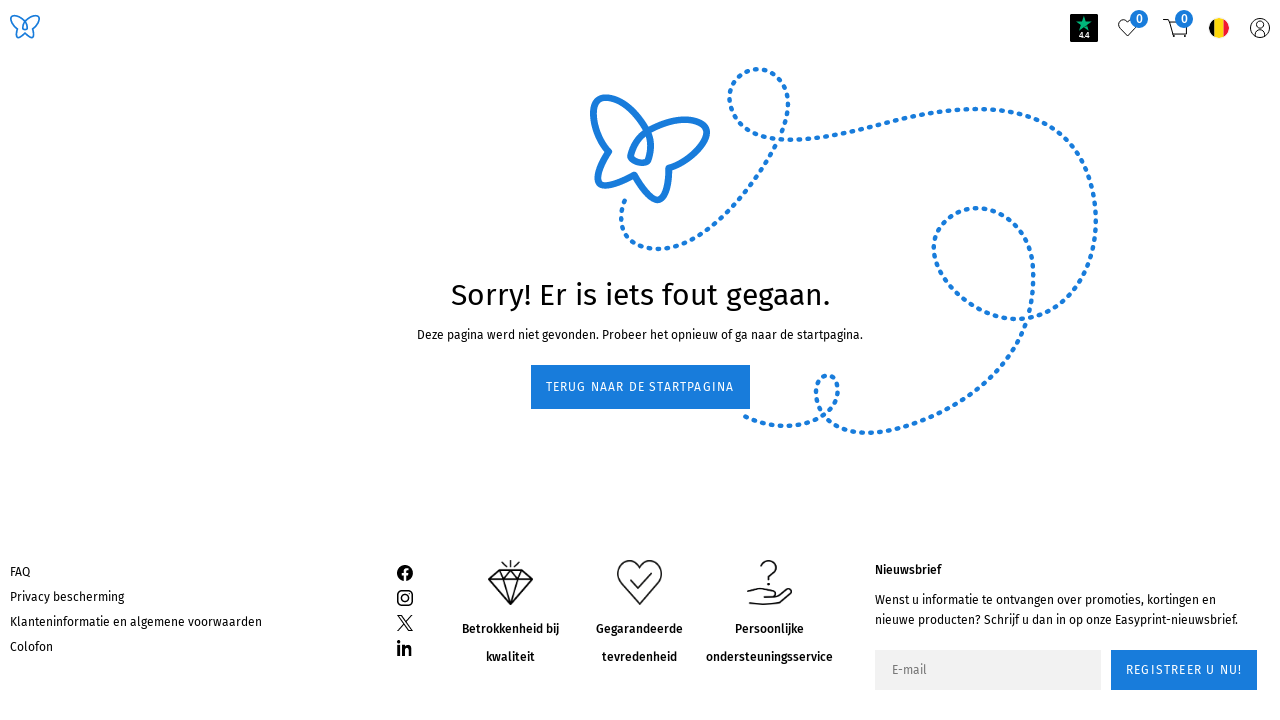

--- FILE ---
content_type: image/svg+xml
request_url: https://easyprint.com/static/images/global_noSprite/country_be.svg
body_size: -150
content:
<svg xmlns="http://www.w3.org/2000/svg" viewBox="0 0 20 20" xml:space="preserve"><path d="M0 10c0 3.9 2.3 7.3 5.5 8.9V1.1C2.3 2.7 0 6.1 0 10z"/><path fill="#FDD70C" d="M14.5 1.1C13.1.4 11.6 0 10 0S6.9.4 5.5 1.1V19c1.4.6 2.9 1 4.5 1s3.1-.4 4.5-1.1V1.1z"/><path fill="#F11830" d="M20 10c0-3.9-2.3-7.3-5.5-8.9V19c3.2-1.7 5.5-5.1 5.5-9z"/></svg>

--- FILE ---
content_type: image/svg+xml
request_url: https://easyprint.com/static/images/global_noSprite/404_butterfly.svg
body_size: 9260
content:
<svg id="Ebene_1" data-name="Ebene 1" xmlns="http://www.w3.org/2000/svg" viewBox="0 0 539.374 390.621"><defs><style>.cls-1{fill:#187cdb}</style></defs><path class="cls-1" d="M68.991 144.155c-9.247-2.508-18.732-16.816-23.428-24.851-10.449 5.556-32.508 15.629-38.929 5.622-6.135-9.557 4.157-27.62 8.714-34.733C9.4 83.376 4.3 73.121 1.74 62.7c-1.555-6.341-4.3-21.917 3.737-29.6 4.11-3.924 10.1-5.034 17.818-3.3 20.068 4.592 33.742 24.73 38.881 33.613 9.258-4.977 31.928-15.3 51.558-9.054 7.516 2.4 12 6.36 13.342 11.764 2.617 10.577-8.29 22.444-13.1 27.057-7.907 7.582-17.892 13.739-26.7 16.549-.036 8.342-1.216 28.879-11.691 33.925a9.2 9.2 0 0 1-6.594.501zM50.27 113.071c7.971 14.512 18.449 26.124 22.059 24.394 5.785-2.787 7.974-19.352 7.678-30.223a3.5 3.5 0 0 1 2.725-3.447c8.107-1.981 18.357-8.069 26.113-15.506 6.067-5.818 12.636-14.7 11.181-20.577-.72-2.916-3.611-5.2-8.589-6.789-17.153-5.526-38.4 4.588-46.1 8.743 5.357 13.346 1.05 26.7-.5 30.694-1.815 4.692-8.991 5.541-14.82 3.958S38.549 98.405 39.586 93.5c.879-4.169 4.561-17.7 16.458-26.357-4.267-7.4-16.812-26.663-34.406-30.6-5.11-1.149-8.824-.66-11.04 1.459-4.473 4.267-3.767 15.119-1.807 23.117C11.3 71.343 16.67 81.673 22.476 87.433a3.349 3.349 0 0 1 .423 4.3c-6.231 9.1-13.479 24.291-10.091 29.569 1.909 2.961 16.054-.544 32.184-9.667.1-.061.2-.121.309-.173a3.754 3.754 0 0 1 2.464-.312 3.621 3.621 0 0 1 2.335 1.615c.062.101.119.201.17.306zm-3.52-18.492A10.364 10.364 0 0 0 52 97.656a10.772 10.772 0 0 0 6.158.02c1.053-2.818 4.491-13.448.973-24.01-8.806 7.22-11.731 17.991-12.381 20.913zM297.559 390.621a2.374 2.374 0 0 1-.078-4.746q.767-.027 1.547-.064a2.374 2.374 0 0 1 .227 4.743q-.815.039-1.615.065zm-7.906-.06h-.124q-.817-.042-1.621-.1a2.374 2.374 0 0 1 .328-4.737q.762.054 1.538.092a2.374 2.374 0 0 1-.121 4.745zm17.369-.665a2.374 2.374 0 0 1-.276-4.731q.767-.092 1.544-.192a2.374 2.374 0 0 1 .611 4.709l-1.6.2a2.449 2.449 0 0 1-.279.018zm-26.8-.362a2.462 2.462 0 0 1-.408-.035q-.81-.141-1.6-.294a2.373 2.373 0 1 1 .9-4.66q.747.144 1.509.276a2.374 2.374 0 0 1-.4 4.713zm36.178-1.09a2.374 2.374 0 0 1-.44-4.706q.762-.145 1.533-.3a2.374 2.374 0 0 1 .925 4.657q-.791.158-1.573.306a2.342 2.342 0 0 1-.445.043zm-45.388-1.166a2.374 2.374 0 0 1-.738-.117q-.786-.258-1.554-.529a2.374 2.374 0 0 1 1.588-4.475q.711.252 1.44.49a2.374 2.374 0 0 1-.736 4.631zm54.657-.887a2.374 2.374 0 0 1-.578-4.676q.75-.189 1.506-.388a2.374 2.374 0 1 1 1.213 4.59c-.523.139-1.042.271-1.559.4a2.386 2.386 0 0 1-.578.074zm9.143-2.56a2.374 2.374 0 0 1-.7-4.643q.742-.228 1.493-.464a2.373 2.373 0 1 1 1.433 4.525q-.768.243-1.53.476a2.322 2.322 0 0 1-.692.106zm-72.538-.225a2.368 2.368 0 0 1-1.109-.276 53.872 53.872 0 0 1-1.451-.795 2.374 2.374 0 1 1 2.349-4.127c.434.247.875.488 1.323.727a2.373 2.373 0 0 1-1.112 4.471zm81.549-2.755a2.374 2.374 0 0 1-.788-4.614q.736-.26 1.472-.524a2.374 2.374 0 0 1 1.61 4.467q-.751.27-1.507.536a2.356 2.356 0 0 1-.783.135zm8.894-3.316a2.374 2.374 0 0 1-.871-4.583l1.458-.578a2.373 2.373 0 1 1 1.766 4.406l-1.483.59a2.384 2.384 0 0 1-.866.165zm8.77-3.642a2.373 2.373 0 0 1-.954-4.547l1.436-.635a2.374 2.374 0 1 1 1.931 4.338l-1.46.644a2.354 2.354 0 0 1-.949.2zm8.629-3.972a2.374 2.374 0 0 1-1.037-4.51q.706-.342 1.41-.688a2.373 2.373 0 0 1 2.1 4.257c-.479.237-.958.47-1.439.7a2.356 2.356 0 0 1-1.03.241zm8.469-4.308a2.374 2.374 0 0 1-1.121-4.468l1.384-.745a2.374 2.374 0 1 1 2.261 4.174l-1.407.759a2.366 2.366 0 0 1-1.113.28zm8.289-4.649a2.374 2.374 0 0 1-1.206-4.42l1.351-.8a2.373 2.373 0 1 1 2.435 4.074q-.687.412-1.378.819a2.368 2.368 0 0 1-1.198.327zm8.085-5a2.374 2.374 0 0 1-1.3-4.365q.659-.428 1.314-.859a2.373 2.373 0 0 1 2.613 3.963q-.669.441-1.341.877a2.359 2.359 0 0 1-1.282.386zm7.858-5.351a2.374 2.374 0 0 1-1.381-4.306c.425-.3.849-.61 1.272-.917a2.374 2.374 0 1 1 2.789 3.842q-.648.473-1.3.939a2.36 2.36 0 0 1-1.376.444zm7.6-5.709a2.374 2.374 0 0 1-1.475-4.236q.618-.486 1.228-.977a2.374 2.374 0 0 1 2.973 3.7l-1.255 1a2.364 2.364 0 0 1-1.466.515zm7.312-6.073a2.374 2.374 0 0 1-1.562-4.163q.588-.513 1.171-1.032a2.374 2.374 0 1 1 3.158 3.545q-.6.534-1.208 1.065a2.362 2.362 0 0 1-1.554.587zm6.988-6.438a2.374 2.374 0 0 1-1.654-4.076q.561-.546 1.118-1.1a2.374 2.374 0 1 1 3.336 3.378q-.571.564-1.146 1.123a2.364 2.364 0 0 1-1.649.682zm6.631-6.8a2.374 2.374 0 0 1-1.744-3.984q.526-.572 1.05-1.15a2.374 2.374 0 0 1 3.524 3.181q-.538.6-1.084 1.188a2.37 2.37 0 0 1-1.741.766zm6.234-7.16a2.374 2.374 0 0 1-1.832-3.881q.494-.6.98-1.206a2.374 2.374 0 0 1 3.7 2.972q-.505.627-1.017 1.249a2.367 2.367 0 0 1-1.826.867zm5.8-7.509a2.374 2.374 0 0 1-1.92-3.768q.456-.628.905-1.263a2.374 2.374 0 1 1 3.873 2.747q-.463.654-.934 1.3a2.372 2.372 0 0 1-1.921.985zm5.325-7.843a2.374 2.374 0 0 1-2-3.646q.417-.654.825-1.315a2.374 2.374 0 1 1 4.036 2.5q-.423.681-.851 1.356a2.373 2.373 0 0 1-2.007 1.106zm4.814-8.156a2.374 2.374 0 0 1-2.08-3.514q.373-.682.741-1.371a2.374 2.374 0 1 1 4.187 2.238q-.379.71-.764 1.412a2.376 2.376 0 0 1-2.081 1.236zm4.285-8.467a2.375 2.375 0 0 1-2.15-3.377q.327-.7.647-1.41a2.373 2.373 0 1 1 4.328 1.949q-.332.737-.672 1.467a2.373 2.373 0 0 1-2.15 1.372zm3.715-8.732a2.374 2.374 0 0 1-2.212-3.232q.279-.721.55-1.45a2.374 2.374 0 1 1 4.45 1.658q-.284.758-.575 1.509a2.372 2.372 0 0 1-2.21 1.516zm-11.463-7.921h-.094a80.64 80.64 0 0 1-1.632-.079 2.374 2.374 0 1 1 .281-4.74c.511.03 1.023.056 1.534.075a2.374 2.374 0 0 1-.089 4.746zm-9.439-.973a2.3 2.3 0 0 1-.394-.034q-.8-.134-1.606-.285a2.374 2.374 0 0 1 .879-4.666q.755.142 1.51.27a2.374 2.374 0 0 1-.389 4.715zm-9.255-2.112a2.36 2.36 0 0 1-.665-.1c-.517-.151-1.034-.3-1.551-.463a2.374 2.374 0 0 1 1.4-4.538q.74.228 1.482.443a2.374 2.374 0 0 1-.663 4.653zm45.134-.9a2.374 2.374 0 0 1-.769-4.62q.727-.249 1.446-.513a2.374 2.374 0 1 1 1.64 4.455 67.56 67.56 0 0 1-1.548.55 2.372 2.372 0 0 1-.767.129zm-9.4 2.518a2.374 2.374 0 0 1-.319-4.673q.748-.177 1.488-.371a2.374 2.374 0 1 1 1.2 4.593q-.793.209-1.594.4a2.391 2.391 0 0 1-.773.052zm-9.765 1.235a2.374 2.374 0 0 1 .384-4.668c.51-.043 1.02-.091 1.527-.144a2.374 2.374 0 0 1 .5 4.721 68.15 68.15 0 0 1-1.637.154 2.356 2.356 0 0 1-.77-.062zm-34.933-5.961a2.382 2.382 0 0 1-.889-.173q-.755-.306-1.5-.623a2.374 2.374 0 0 1 1.853-4.371q.714.3 1.431.592a2.374 2.374 0 0 1-.89 4.575zm62.874-1.433a2.374 2.374 0 0 1-1.052-4.5q.692-.34 1.373-.694a2.374 2.374 0 0 1 2.18 4.219q-.725.373-1.454.733a2.352 2.352 0 0 1-1.052.242zm-18.841-.892a2.378 2.378 0 0 1-2.31-2.929q.181-.756.357-1.517a2.374 2.374 0 0 1 4.62 1.059q-.181.783-.369 1.563a2.372 2.372 0 0 1-2.303 1.824zm-52.661-1.658a2.367 2.367 0 0 1-1.093-.267q-.721-.375-1.435-.761a2.374 2.374 0 0 1 2.256-4.178q.681.368 1.368.726a2.374 2.374 0 0 1-1.1 4.48zm79.731-2.164a2.374 2.374 0 0 1-1.307-4.357q.641-.42 1.271-.855a2.374 2.374 0 1 1 2.687 3.914q-.669.461-1.348.908a2.369 2.369 0 0 1-1.306.39zm-87.95-2.6a2.363 2.363 0 0 1-1.277-.374q-.684-.436-1.358-.884a2.374 2.374 0 0 1 2.621-3.959c.429.284.862.565 1.3.843a2.374 2.374 0 0 1-1.281 4.374zm62.8-2.87a2.379 2.379 0 0 1-2.342-2.78q.132-.764.256-1.532a2.374 2.374 0 1 1 4.687.755q-.129.8-.265 1.588a2.377 2.377 0 0 1-2.342 1.974zm32.744-.207a2.374 2.374 0 0 1-1.53-4.19q.585-.494 1.162-1a2.373 2.373 0 0 1 3.134 3.565q-.614.54-1.238 1.065a2.365 2.365 0 0 1-1.534.562zM397.785 249.4a2.361 2.361 0 0 1-1.449-.5q-.641-.493-1.27-1a2.374 2.374 0 1 1 2.957-3.715q.6.48 1.215.954a2.374 2.374 0 0 1-1.453 4.252zm110.2-4.126a2.373 2.373 0 0 1-1.723-4.006q.528-.559 1.05-1.129a2.374 2.374 0 1 1 3.5 3.2q-.549.6-1.106 1.188a2.368 2.368 0 0 1-1.721.746zm-117.449-2a2.368 2.368 0 0 1-1.613-.633q-.594-.551-1.178-1.107a2.374 2.374 0 0 1 3.277-3.436q.56.534 1.128 1.061a2.374 2.374 0 0 1-1.614 4.115zm79.129-.671a2.527 2.527 0 0 1-.259-.014 2.375 2.375 0 0 1-2.1-2.616q.082-.772.16-1.551a2.374 2.374 0 0 1 4.725.465c-.053.534-.107 1.067-.165 1.6a2.374 2.374 0 0 1-2.361 2.113zm44.472-4.55a2.373 2.373 0 0 1-1.882-3.818q.467-.611.928-1.232a2.374 2.374 0 1 1 3.817 2.822q-.483.653-.977 1.3a2.367 2.367 0 0 1-1.886.925zm-130.264-1.543a2.367 2.367 0 0 1-1.769-.79c-.362-.4-.719-.808-1.072-1.216a2.374 2.374 0 0 1 3.586-3.111q.505.582 1.022 1.159a2.374 2.374 0 0 1-1.767 3.958zm86.527-3.37h-.113a2.374 2.374 0 0 1-2.261-2.481q.036-.777.066-1.559a2.374 2.374 0 0 1 4.744.176q-.029.8-.067 1.6a2.375 2.375 0 0 1-2.369 2.264zm49.139-2.9a2.374 2.374 0 0 1-2.013-3.628q.408-.657.808-1.322a2.374 2.374 0 0 1 4.067 2.452c-.279.462-.56.92-.844 1.378a2.375 2.375 0 0 1-2.023 1.124zM377.9 229.129a2.368 2.368 0 0 1-1.92-.976c-.321-.44-.635-.881-.946-1.323a2.374 2.374 0 1 1 3.889-2.725q.44.629.894 1.253a2.373 2.373 0 0 1-1.917 3.771zm92.66-5.48a2.374 2.374 0 0 1-2.373-2.348q-.009-.775-.026-1.555a2.374 2.374 0 0 1 2.321-2.426h.053a2.373 2.373 0 0 1 2.372 2.321q.018.805.028 1.609a2.376 2.376 0 0 1-2.348 2.4zm53.618-1.686a2.374 2.374 0 0 1-2.119-3.439q.346-.693.687-1.393a2.374 2.374 0 0 1 4.27 2.078c-.237.485-.474.966-.715 1.446a2.373 2.373 0 0 1-2.126 1.308zm-151.417-.815a2.374 2.374 0 0 1-2.072-1.212q-.4-.714-.785-1.431a2.374 2.374 0 0 1 4.188-2.238c.24.449.486.9.737 1.345a2.374 2.374 0 0 1-2.068 3.536zm97.419-6.985a2.373 2.373 0 0 1-2.366-2.208 74.849 74.849 0 0 0-.124-1.527 2.374 2.374 0 0 1 4.729-.433q.073.81.131 1.628a2.374 2.374 0 0 1-2.2 2.534q-.09.006-.173.006zm57.895-.854a2.375 2.375 0 0 1-2.2-3.255q.288-.72.568-1.447a2.374 2.374 0 0 1 4.429 1.71c-.194.5-.389 1-.589 1.5a2.373 2.373 0 0 1-2.211 1.492zm-159.4-.724a2.375 2.375 0 0 1-2.211-1.506c-.2-.514-.4-1.027-.581-1.541a2.374 2.374 0 0 1 4.465-1.615q.258.711.536 1.421a2.373 2.373 0 0 1-1.343 3.076 2.342 2.342 0 0 1-.869.165zm100.274-7.828a2.375 2.375 0 0 1-2.328-1.924q-.145-.754-.306-1.5a2.374 2.374 0 0 1 4.642-1q.17.793.326 1.6a2.374 2.374 0 0 1-1.88 2.781 2.343 2.343 0 0 1-.457.043zm62.3-.4a2.376 2.376 0 0 1-2.267-3.079q.228-.738.448-1.482a2.374 2.374 0 0 1 4.555 1.343q-.231.777-.47 1.547a2.375 2.375 0 0 1-2.273 1.676zm-165.3-.858a2.375 2.375 0 0 1-2.322-1.9 52.732 52.732 0 0 1-.308-1.626 2.373 2.373 0 1 1 4.677-.812q.129.741.282 1.483a2.376 2.376 0 0 1-2.329 2.852zm100.61-7.924a2.375 2.375 0 0 1-2.253-1.626q-.241-.729-.5-1.446a2.373 2.373 0 1 1 4.47-1.6q.274.768.534 1.546a2.376 2.376 0 0 1-2.253 3.123zm-394.323-.127h-.484a2.374 2.374 0 0 1 .022-4.747h.462c.357 0 .716 0 1.075-.011a2.407 2.407 0 0 1 2.42 2.327 2.374 2.374 0 0 1-2.328 2.42q-.59.016-1.174.016zm461.473-.261a2.414 2.414 0 0 1-.53-.06 2.374 2.374 0 0 1-1.786-2.842q.173-.756.335-1.514a2.374 2.374 0 1 1 4.642.993q-.168.789-.348 1.576a2.376 2.376 0 0 1-2.322 1.852zm-469.814-.35a2.323 2.323 0 0 1-.351-.026q-.813-.12-1.628-.264a2.374 2.374 0 1 1 .829-4.675q.747.132 1.5.243a2.374 2.374 0 0 1-.345 4.722zm17.33-.063a2.374 2.374 0 0 1-.344-4.722q.753-.111 1.505-.242a2.374 2.374 0 1 1 .808 4.679q-.808.139-1.618.259a2.323 2.323 0 0 1-.358.031zm283.761-.7h-.009a2.376 2.376 0 0 1-2.377-2.374c0-.561.017-1.121.042-1.679a2.4 2.4 0 0 1 2.477-2.266 2.374 2.374 0 0 1 2.266 2.477c-.022.494-.035.989-.036 1.485a2.376 2.376 0 0 1-2.37 2.366zm-274.5-1.336a2.374 2.374 0 0 1-.659-4.655q.735-.213 1.469-.442a2.374 2.374 0 0 1 1.413 4.533q-.78.243-1.562.469a2.369 2.369 0 0 1-.67.104zm-35.82-.085a2.368 2.368 0 0 1-.747-.121q-.807-.269-1.578-.557A2.374 2.374 0 1 1 54 187.539q.685.257 1.4.5a2.374 2.374 0 0 1-.746 4.628zm44.762-3.085a2.374 2.374 0 0 1-.919-4.563q.709-.3 1.419-.609a2.374 2.374 0 0 1 1.907 4.348q-.744.327-1.489.638a2.343 2.343 0 0 1-.927.195zm-53.321-.968a2.359 2.359 0 0 1-1.3-.39q-.723-.475-1.4-.972a2.374 2.374 0 1 1 2.809-3.827q.581.424 1.2.831a2.374 2.374 0 0 1-1.306 4.358zm416.85-1.8a2.375 2.375 0 0 1-2.131-1.324 59.958 59.958 0 0 0-.692-1.363 2.374 2.374 0 0 1 4.209-2.2q.376.721.741 1.458a2.376 2.376 0 0 1-2.127 3.426zm72.511-.939a2.317 2.317 0 0 1-.36-.028 2.373 2.373 0 0 1-1.99-2.7c.077-.511.153-1.024.225-1.538a2.373 2.373 0 1 1 4.7.658q-.111.8-.232 1.593a2.376 2.376 0 0 1-2.343 2.018zm-427.482-.374a2.375 2.375 0 0 1-1.122-4.468q.681-.363 1.36-.74a2.374 2.374 0 0 1 2.3 4.154q-.709.393-1.421.773a2.367 2.367 0 0 1-1.117.284zm258.188-.8a2.376 2.376 0 0 1-2.3-2.964q.21-.814.455-1.622a2.374 2.374 0 1 1 4.543 1.377c-.142.473-.276.948-.4 1.425a2.376 2.376 0 0 1-2.298 1.785zm-327-2.493a2.367 2.367 0 0 1-1.887-.931q-.528-.69-1.007-1.4a2.374 2.374 0 0 1 3.938-2.654q.4.592.839 1.169a2.373 2.373 0 0 1-1.883 3.816zm76.993-1.524a2.374 2.374 0 0 1-1.287-4.371q.653-.42 1.3-.848a2.374 2.374 0 1 1 2.613 3.964q-.673.444-1.349.878a2.367 2.367 0 0 1-1.277.378zm342-2.056a2.371 2.371 0 0 1-1.96-1.032q-.432-.63-.877-1.245a2.374 2.374 0 0 1 3.848-2.782q.48.664.945 1.343a2.374 2.374 0 0 1-1.956 3.716zm78.391-2.182c-.064 0-.128 0-.193-.008a2.374 2.374 0 0 1-2.177-2.555c.041-.517.081-1.036.117-1.556a2.374 2.374 0 0 1 4.736.333c-.038.536-.077 1.069-.12 1.6a2.374 2.374 0 0 1-2.361 2.187zM369.69 175.9a2.375 2.375 0 0 1-2.072-3.529q.408-.73.85-1.452a2.374 2.374 0 0 1 4.047 2.482q-.39.636-.748 1.279a2.375 2.375 0 0 1-2.077 1.22zm-245.713-.631a2.374 2.374 0 0 1-1.417-4.28q.626-.465 1.249-.936a2.374 2.374 0 0 1 2.865 3.786q-.641.485-1.284.962a2.364 2.364 0 0 1-1.413.466zm-89.171-1.452a2.375 2.375 0 0 1-2.256-1.637q-.266-.813-.488-1.633a2.374 2.374 0 0 1 4.581-1.245q.192.7.42 1.4a2.375 2.375 0 0 1-2.257 3.112zm417.437-2.607a2.363 2.363 0 0 1-1.738-.757 55.31 55.31 0 0 0-1.054-1.1 2.374 2.374 0 1 1 3.4-3.315c.379.39.757.785 1.129 1.186a2.373 2.373 0 0 1-1.736 3.991zm-320.806-1.819a2.374 2.374 0 0 1-1.522-4.2q.6-.5 1.2-1.007a2.374 2.374 0 1 1 3.071 3.62c-.408.345-.816.69-1.226 1.031a2.362 2.362 0 0 1-1.523.554zm243.815-1.16a2.374 2.374 0 0 1-1.763-3.963q.557-.618 1.123-1.211a2.374 2.374 0 0 1 3.434 3.279q-.52.544-1.029 1.11a2.371 2.371 0 0 1-1.765.783zm161.739-1.279h-.027a2.374 2.374 0 0 1-2.348-2.4q.009-.779.01-1.56a2.375 2.375 0 0 1 2.374-2.37 2.375 2.375 0 0 1 2.374 2.378q0 .8-.01 1.6a2.374 2.374 0 0 1-2.373 2.35zm-91.714-2.182a2.363 2.363 0 0 1-1.472-.514q-.6-.472-1.2-.929a2.374 2.374 0 0 1 2.853-3.795q.656.492 1.3 1a2.374 2.374 0 0 1-1.477 4.234zm-412.128-.277a2.374 2.374 0 0 1-2.369-2.26 42.641 42.641 0 0 1-.048-1.671 2.373 2.373 0 0 1 2.349-2.4h.025a2.373 2.373 0 0 1 2.373 2.35q.008.743.043 1.492a2.373 2.373 0 0 1-2.257 2.485 4.411 4.411 0 0 1-.116.002zm105.428-1.369a2.375 2.375 0 0 1-1.611-4.124q.576-.531 1.149-1.066a2.374 2.374 0 0 1 3.243 3.467q-.585.548-1.171 1.088a2.369 2.369 0 0 1-1.61.633zm243.641-1.324a2.374 2.374 0 0 1-1.439-4.263q.666-.505 1.34-.984a2.374 2.374 0 1 1 2.744 3.874q-.61.432-1.211.889a2.354 2.354 0 0 1-1.434.484zm55.187-2.32a2.365 2.365 0 0 1-1.162-.306q-.663-.374-1.335-.727a2.374 2.374 0 0 1 2.219-4.2q.724.382 1.444.788a2.374 2.374 0 0 1-1.166 4.443zm99.375-2.016a2.373 2.373 0 0 1-2.368-2.242q-.043-.777-.1-1.557a2.374 2.374 0 0 1 4.739-.307l.1 1.6a2.372 2.372 0 0 1-2.238 2.5l-.133.002zm-146.48-.614a2.374 2.374 0 0 1-1.032-4.513q.753-.363 1.512-.7a2.374 2.374 0 0 1 1.907 4.349q-.685.3-1.359.624a2.364 2.364 0 0 1-1.028.236zm-244.882-.317a2.375 2.375 0 0 1-1.683-4.049q.555-.556 1.106-1.118a2.374 2.374 0 1 1 3.389 3.324q-.562.573-1.128 1.143a2.37 2.37 0 0 1-1.684.696zm283.375-1.019a2.375 2.375 0 0 1-.811-.143q-.713-.26-1.43-.5a2.374 2.374 0 1 1 1.492-4.507q.782.258 1.56.542a2.374 2.374 0 0 1-.811 4.6zm-395.08-.482a2.462 2.462 0 0 1-.38-.03 2.374 2.374 0 0 1-1.966-2.721q.133-.831.29-1.634a2.374 2.374 0 1 1 4.66.905q-.141.727-.263 1.483a2.375 2.375 0 0 1-2.341 1.993zm365.5-1.384a2.374 2.374 0 0 1-.569-4.679q.807-.2 1.622-.372a2.374 2.374 0 0 1 .98 4.645q-.732.155-1.46.335a2.354 2.354 0 0 1-.574.067zm20.421-.6a2.365 2.365 0 0 1-.417-.036q-.745-.132-1.5-.241a2.374 2.374 0 0 1 .685-4.7q.819.119 1.638.264a2.374 2.374 0 0 1-.411 4.711zm-11.039-.743a2.374 2.374 0 0 1-.1-4.746q.828-.035 1.657-.044h.028a2.374 2.374 0 0 1 .025 4.748q-.754.009-1.509.04-.051-.003-.102-.003zm-256.6-2.651a2.374 2.374 0 0 1-1.747-3.981q.531-.577 1.059-1.158a2.373 2.373 0 1 1 3.515 3.19q-.537.593-1.08 1.182a2.367 2.367 0 0 1-1.75.765zM535.944 148a2.373 2.373 0 0 1-2.353-2.088 91.619 91.619 0 0 0-.2-1.542 2.374 2.374 0 1 1 4.707-.624q.105.8.2 1.594a2.375 2.375 0 0 1-2.071 2.643 2.334 2.334 0 0 1-.283.017zm-499.808-2.138a2.374 2.374 0 0 1-2.214-3.23c.216-.559.435-1.085.654-1.574a2.374 2.374 0 1 1 4.335 1.936q-.282.63-.561 1.35a2.374 2.374 0 0 1-2.214 1.518zm122.164-3.316a2.373 2.373 0 0 1-1.8-3.919l1.014-1.191a2.374 2.374 0 0 1 3.623 3.068l-1.033 1.213a2.366 2.366 0 0 1-1.804.829zm376.2-3.922a2.374 2.374 0 0 1-2.33-1.939c-.1-.508-.193-1.018-.295-1.527a2.374 2.374 0 0 1 4.657-.923q.158.789.3 1.577a2.375 2.375 0 0 1-1.9 2.771 2.432 2.432 0 0 1-.432.041zm-370.141-3.392a2.374 2.374 0 0 1-1.851-3.858l.98-1.229a2.374 2.374 0 1 1 3.72 2.95l-.995 1.247a2.369 2.369 0 0 1-1.856.89zm368.1-5.878a2.377 2.377 0 0 1-2.3-1.792q-.189-.751-.388-1.5a2.373 2.373 0 1 1 4.587-1.222q.208.779.4 1.559a2.374 2.374 0 0 1-2.3 2.956zm-362.27-1.628a2.375 2.375 0 0 1-1.9-3.8l.942-1.259a2.374 2.374 0 0 1 3.809 2.835l-.956 1.277a2.372 2.372 0 0 1-1.897.947zm359.646-7.492a2.373 2.373 0 0 1-2.256-1.639q-.243-.743-.49-1.477a2.374 2.374 0 1 1 4.5-1.519q.256.757.506 1.526a2.375 2.375 0 0 1-2.258 3.109zm-354.045-.187a2.373 2.373 0 0 1-1.936-3.745l.9-1.285a2.374 2.374 0 0 1 3.89 2.723l-.918 1.3a2.372 2.372 0 0 1-1.938 1.007zm5.373-7.841a2.374 2.374 0 0 1-1.975-3.688l.865-1.31a2.374 2.374 0 1 1 3.969 2.606l-.88 1.331a2.372 2.372 0 0 1-1.981 1.061zm345.4-.873a2.376 2.376 0 0 1-2.2-1.469q-.3-.717-.6-1.424a2.373 2.373 0 1 1 4.359-1.879q.319.739.63 1.491a2.377 2.377 0 0 1-2.193 3.281zM186.3 104.209a2.374 2.374 0 0 1-2.014-3.626l.826-1.338a2.374 2.374 0 0 1 4.045 2.486l-.838 1.356a2.369 2.369 0 0 1-2.019 1.122zm336.263-1.478a2.373 2.373 0 0 1-2.108-1.28 98.59 98.59 0 0 0-.724-1.369 2.374 2.374 0 0 1 4.182-2.249q.381.709.755 1.429a2.375 2.375 0 0 1-2.105 3.469zm-331.375-6.675a2.375 2.375 0 0 1-2.055-3.558l.782-1.366a2.374 2.374 0 0 1 4.125 2.351l-.792 1.382a2.372 2.372 0 0 1-2.06 1.191zm326.625-1.534a2.372 2.372 0 0 1-2-1.089q-.419-.651-.845-1.29a2.374 2.374 0 0 1 3.949-2.636q.448.673.889 1.357a2.373 2.373 0 0 1-2 3.658zm-322.026-6.788a2.375 2.375 0 0 1-2.1-3.479q.37-.7.726-1.39a2.374 2.374 0 0 1 4.217 2.182q-.363.7-.74 1.418a2.375 2.375 0 0 1-2.103 1.269zm316.506-.922a2.368 2.368 0 0 1-1.86-.9q-.483-.608-.972-1.2a2.374 2.374 0 0 1 3.672-3.009q.512.622 1.016 1.258a2.374 2.374 0 0 1-1.856 3.851zm-6.274-7.112a2.369 2.369 0 0 1-1.7-.714q-.539-.551-1.087-1.091a2.374 2.374 0 0 1 3.336-3.379q.577.57 1.146 1.151a2.374 2.374 0 0 1-1.7 4.033zm-292.978-.222h-1.093a2.374 2.374 0 0 1 .015-4.748h1.585a2.374 2.374 0 0 1 .007 4.748zm-9.775-.319-1.091-.072a2.374 2.374 0 0 1 .312-4.738h.017l1.066.07.489.031h.008a2.374 2.374 0 0 1-.29 4.739zm18.191.115a2.374 2.374 0 0 1-.11-4.745q.78-.038 1.563-.079a2.374 2.374 0 1 1 .259 4.74c-.534.029-1.066.057-1.6.081q-.055.002-.112.002zm9.474-.659a2.374 2.374 0 0 1-.212-4.738l1.561-.147a2.374 2.374 0 0 1 .461 4.726q-.8.076-1.592.149a2.722 2.722 0 0 1-.218.009zm-36.319-.358a2.319 2.319 0 0 1-.341-.024q-.805-.117-1.6-.244a2.374 2.374 0 0 1 .75-4.688q.76.122 1.529.233a2.374 2.374 0 0 1-.336 4.723zm45.762-.677a2.374 2.374 0 0 1-.3-4.729l1.562-.2a2.374 2.374 0 0 1 .626 4.706l-1.587.207a2.393 2.393 0 0 1-.301.015zM185.3 76.427a2.387 2.387 0 0 1-.588-.074q-.792-.2-1.574-.417a2.374 2.374 0 0 1 1.262-4.578q.738.2 1.485.394a2.374 2.374 0 0 1-.585 4.675zm64.484-.2a2.374 2.374 0 0 1-.368-4.718l1.553-.25a2.374 2.374 0 1 1 .764 4.686l-1.575.253a2.365 2.365 0 0 1-.376.034zm9.363-1.608a2.374 2.374 0 0 1-.426-4.709l1.542-.287a2.374 2.374 0 1 1 .881 4.665l-1.565.292a2.444 2.444 0 0 1-.434.044zm-82.867-1.141a2.364 2.364 0 0 1-.9-.177q-.767-.312-1.517-.644a2.374 2.374 0 0 1 1.916-4.344q.691.3 1.4.593a2.374 2.374 0 0 1-.9 4.572zm322.765-.211a2.366 2.366 0 0 1-1.515-.547q-.594-.493-1.2-.976a2.374 2.374 0 0 1 2.967-3.707q.636.508 1.262 1.03a2.373 2.373 0 0 1-1.517 4.2zM268.464 72.8a2.374 2.374 0 0 1-.478-4.7l1.542-.322a2.374 2.374 0 1 1 .977 4.646l-1.558.325a2.344 2.344 0 0 1-.483.051zm9.286-2.009a2.374 2.374 0 0 1-.522-4.69l1.539-.35a2.374 2.374 0 1 1 1.057 4.629l-1.549.351a2.369 2.369 0 0 1-.525.059zm-73.983-.291a2.376 2.376 0 0 1-2.21-3.239q.284-.725.557-1.451a2.374 2.374 0 0 1 4.443 1.673c-.189.5-.383 1.005-.578 1.507a2.376 2.376 0 0 1-2.212 1.51zm-35.924-1.346a2.365 2.365 0 0 1-1.272-.371q-.7-.447-1.385-.915a2.374 2.374 0 0 1 2.679-3.919q.619.423 1.255.828a2.374 2.374 0 0 1-1.277 4.377zM287 68.629a2.374 2.374 0 0 1-.556-4.682l1.534-.371a2.374 2.374 0 1 1 1.125 4.612l-1.543.374a2.4 2.4 0 0 1-.56.067zm204.44-1.042a2.358 2.358 0 0 1-1.323-.405q-.641-.431-1.286-.85a2.373 2.373 0 1 1 2.584-3.982q.681.441 1.353.894a2.374 2.374 0 0 1-1.328 4.343zm-195.217-1.238a2.374 2.374 0 0 1-.581-4.676l1.533-.389a2.374 2.374 0 1 1 1.17 4.6l-1.536.39a2.365 2.365 0 0 1-.586.075zm9.2-2.367a2.374 2.374 0 0 1-.6-4.671l1.532-.4a2.373 2.373 0 1 1 1.2 4.593l-1.532.4a2.345 2.345 0 0 1-.598.078zm-144.985-.722a2.367 2.367 0 0 1-1.675-.692q-.591-.588-1.161-1.2a2.374 2.374 0 0 1 3.474-3.237q.51.547 1.037 1.073a2.374 2.374 0 0 1-1.675 4.056zm322.889-.582a2.378 2.378 0 0 1-1.13-.287q-.677-.369-1.36-.725a2.374 2.374 0 0 1 2.2-4.207q.714.373 1.423.758a2.374 2.374 0 0 1-1.134 4.461zm-168.711-1.1a2.374 2.374 0 0 1-.6-4.671l1.534-.4a2.374 2.374 0 0 1 1.2 4.594l-1.53.4a2.366 2.366 0 0 1-.604.073zm-107.742-.048a2.377 2.377 0 0 1-2.276-3.052q.22-.743.428-1.483a2.374 2.374 0 0 1 4.572 1.281q-.219.78-.451 1.557a2.374 2.374 0 0 1-2.273 1.697zm116.942-2.33a2.374 2.374 0 0 1-.572-4.678l1.539-.384a2.374 2.374 0 0 1 1.144 4.609l-1.535.381a2.331 2.331 0 0 1-.576.072zm150.984-.663a2.374 2.374 0 0 1-.944-.2q-.708-.307-1.424-.605a2.374 2.374 0 0 1 1.824-4.384q.748.312 1.488.632a2.375 2.375 0 0 1-.944 4.553zm-141.75-1.563a2.374 2.374 0 0 1-.532-4.687l1.554-.357a2.374 2.374 0 1 1 1.055 4.629l-1.54.354a2.417 2.417 0 0 1-.537.061zm-178.5-1.123a2.374 2.374 0 0 1-2.02-1.122q-.438-.706-.854-1.436a2.374 2.374 0 0 1 4.125-2.35q.372.653.763 1.282a2.374 2.374 0 0 1-2.014 3.626zm311.393-.726a2.38 2.38 0 0 1-.763-.125q-.735-.249-1.473-.492a2.373 2.373 0 1 1 1.475-4.512q.766.25 1.529.51a2.375 2.375 0 0 1-.766 4.622zm-123.612-.2a2.374 2.374 0 0 1-.487-4.7l1.563-.326a2.373 2.373 0 1 1 .959 4.649l-1.544.322a2.362 2.362 0 0 1-.489.056zm9.321-1.855a2.375 2.375 0 0 1-.437-4.708l1.568-.291a2.374 2.374 0 1 1 .86 4.669l-1.55.288a2.376 2.376 0 0 1-.439.043zm105.2-.675a2.358 2.358 0 0 1-.6-.078q-.752-.2-1.507-.385a2.374 2.374 0 0 1 1.149-4.606l1.559.4a2.374 2.374 0 0 1-.6 4.671zm-247.752-.09a2.375 2.375 0 0 1-2.339-2.8q.135-.755.255-1.507a2.374 2.374 0 1 1 4.689.741q-.126.8-.272 1.609a2.374 2.374 0 0 1-2.333 1.957zm151.91-.882a2.374 2.374 0 0 1-.38-4.717l1.571-.254a2.374 2.374 0 1 1 .75 4.688l-1.556.252a2.4 2.4 0 0 1-.383.031zM447.6 50.3a2.343 2.343 0 0 1-.454-.044q-.766-.149-1.535-.29a2.374 2.374 0 1 1 .86-4.669q.789.146 1.577.3a2.374 2.374 0 0 1-.448 4.7zm-77.2-.3a2.374 2.374 0 0 1-.322-4.726l1.58-.215a2.374 2.374 0 0 1 .627 4.707l-1.557.211a2.271 2.271 0 0 1-.328.023zm9.423-1.174a2.374 2.374 0 0 1-.259-4.733l1.587-.172a2.374 2.374 0 1 1 .5 4.722l-1.559.168a2.381 2.381 0 0 1-.265.018zm58.4-.066a2.312 2.312 0 0 1-.319-.022c-.515-.069-1.033-.136-1.55-.2a2.374 2.374 0 0 1 .594-4.711q.795.1 1.589.207a2.374 2.374 0 0 1-.314 4.727zm-48.95-.837a2.374 2.374 0 0 1-.186-4.74l1.588-.124a2.374 2.374 0 1 1 .355 4.735l-1.564.121a1.262 1.262 0 0 1-.187.011zm39.51-.184q-.1 0-.2-.009-.78-.065-1.558-.122a2.374 2.374 0 0 1 .352-4.735c.532.04 1.065.082 1.6.126a2.374 2.374 0 0 1-.192 4.74zm-30.036-.421a2.374 2.374 0 0 1-.11-4.745l1.592-.071a2.374 2.374 0 1 1 .2 4.743l-1.566.07q-.053.006-.11.006zm-248.289-.009a2.374 2.374 0 0 1-2.236-1.579q-.276-.774-.531-1.569a2.374 2.374 0 1 1 4.52-1.451q.232.723.483 1.428a2.377 2.377 0 0 1-2.236 3.171zm268.845-.132h-.088q-.78-.028-1.561-.052a2.374 2.374 0 1 1 .141-4.746q.8.024 1.592.054a2.374 2.374 0 0 1-.084 4.746zm-11.069-.138a2.374 2.374 0 0 1-.023-4.748l1.593-.012h.01a2.374 2.374 0 0 1 .011 4.748l-1.565.011zm-198.122-4.162h-.067a2.375 2.375 0 0 1-2.307-2.439q.019-.7.02-1.4v-.114a2.374 2.374 0 0 1 4.748 0v.114q0 .764-.022 1.531a2.374 2.374 0 0 1-2.372 2.308zM148.274 38.1a2.374 2.374 0 0 1-2.358-2.133q-.087-.852-.132-1.693a2.374 2.374 0 1 1 4.741-.253c.026.484.063.972.114 1.463a2.374 2.374 0 0 1-2.12 2.6 2.247 2.247 0 0 1-.245.016zm61.181-4.67a2.374 2.374 0 0 1-2.335-1.962 37.975 37.975 0 0 0-.288-1.459 2.374 2.374 0 0 1 4.639-1.012q.178.819.324 1.646a2.375 2.375 0 0 1-1.925 2.751 2.45 2.45 0 0 1-.415.032zm-60.706-4.772a2.413 2.413 0 0 1-.49-.051 2.375 2.375 0 0 1-1.836-2.811q.177-.841.4-1.661a2.374 2.374 0 1 1 4.588 1.221q-.186.7-.337 1.415a2.375 2.375 0 0 1-2.325 1.883zm57.925-4.277a2.375 2.375 0 0 1-2.161-1.389q-.3-.67-.643-1.328a2.374 2.374 0 1 1 4.23-2.164q.387.756.737 1.523a2.376 2.376 0 0 1-2.159 3.359zm-54.519-4.54a2.374 2.374 0 0 1-2.044-3.576q.434-.738.9-1.451a2.374 2.374 0 0 1 3.962 2.616q-.4.609-.772 1.239a2.373 2.373 0 0 1-2.046 1.168zm49.466-3.464a2.371 2.371 0 0 1-1.825-.854q-.469-.564-.972-1.116a2.374 2.374 0 0 1 3.512-3.194q.572.629 1.107 1.27a2.374 2.374 0 0 1-1.822 3.894zm-43.452-3.841a2.374 2.374 0 0 1-1.579-4.147q.637-.567 1.3-1.1a2.374 2.374 0 1 1 2.97 3.7q-.57.456-1.116.943a2.368 2.368 0 0 1-1.575.6zm36.523-2.616a2.359 2.359 0 0 1-1.364-.433q-.6-.423-1.214-.808a2.374 2.374 0 0 1 2.527-4.02q.715.45 1.42.946a2.374 2.374 0 0 1-1.369 4.315zm-28.586-2.535a2.374 2.374 0 0 1-.977-4.538q.777-.351 1.572-.661a2.374 2.374 0 0 1 1.726 4.423q-.681.265-1.346.566a2.379 2.379 0 0 1-.975.21zM186.187 5.8a2.339 2.339 0 0 1-.662-.095q-.7-.2-1.4-.362a2.374 2.374 0 0 1 1.06-4.628q.833.192 1.661.43a2.374 2.374 0 0 1-.659 4.655zm-10.969-.925a2.374 2.374 0 0 1-.257-4.733q.849-.093 1.7-.142a2.374 2.374 0 0 1 .269 4.741q-.728.04-1.45.12a2.33 2.33 0 0 1-.262.017zm35.775 378.39a2.374 2.374 0 0 1-.1-4.745q.773-.035 1.54-.082a2.374 2.374 0 0 1 .291 4.739q-.807.05-1.621.086zm-7.906 0h-.108q-.807-.036-1.619-.086a2.374 2.374 0 0 1 .289-4.739q.772.048 1.542.082a2.374 2.374 0 0 1-.1 4.746zm-9.447-.906a2.4 2.4 0 0 1-.347-.025q-.8-.117-1.606-.249a2.375 2.375 0 0 1 .771-4.686q.762.126 1.522.238a2.373 2.373 0 0 1-.34 4.722zm26.8-.035a2.374 2.374 0 0 1-.369-4.719c.509-.08 1.015-.166 1.518-.255a2.374 2.374 0 1 1 .83 4.674q-.8.143-1.6.271a2.5 2.5 0 0 1-.383.029zm-36.109-1.808a2.368 2.368 0 0 1-.575-.07 90.752 90.752 0 0 1-1.572-.406 2.374 2.374 0 1 1 1.226-4.586q.747.2 1.492.385a2.373 2.373 0 0 1-.571 4.677zm45.378-.239a2.374 2.374 0 0 1-.655-4.655c.491-.142.978-.287 1.462-.439a2.374 2.374 0 0 1 1.42 4.531q-.778.243-1.57.47a2.338 2.338 0 0 1-.661.093zm-54.468-2.5a2.344 2.344 0 0 1-.789-.136q-.764-.267-1.526-.552a2.374 2.374 0 0 1 1.655-4.45q.725.27 1.45.526a2.374 2.374 0 0 1-.79 4.612zm63.384-.748a2.374 2.374 0 0 1-.975-4.539q.7-.315 1.384-.643a2.374 2.374 0 1 1 2.051 4.282q-.735.353-1.487.691a2.368 2.368 0 0 1-.977.211zm-72.179-2.829a2.362 2.362 0 0 1-.994-.219q-.733-.339-1.465-.692a2.373 2.373 0 1 1 2.059-4.277c.466.223.931.444 1.4.659a2.374 2.374 0 0 1-1 4.529zm87.745-7.826a2.374 2.374 0 0 1-1.717-4.013q.513-.537 1-1.091a2.374 2.374 0 1 1 3.575 3.124q-.55.63-1.137 1.245a2.368 2.368 0 0 1-1.721.731zm-9.905-.721a2.372 2.372 0 0 1-2.129-1.319q-.374-.751-.714-1.507a2.374 2.374 0 0 1 4.326-1.955q.306.678.642 1.353a2.374 2.374 0 0 1-2.125 3.428zm15.444-6.944a2.375 2.375 0 0 1-2.106-3.467c.225-.431.436-.868.634-1.306a2.374 2.374 0 1 1 4.326 1.955q-.349.774-.745 1.537a2.375 2.375 0 0 1-2.109 1.277zm-18.69-1.96a2.374 2.374 0 0 1-2.306-1.82q-.2-.822-.359-1.639a2.374 2.374 0 1 1 4.657-.921q.144.725.318 1.452a2.375 2.375 0 0 1-1.754 2.863 2.411 2.411 0 0 1-.556.061zm21.572-7.029a2.33 2.33 0 0 1-.321-.022 2.373 2.373 0 0 1-2.034-2.67c.064-.473.114-.951.15-1.43a2.373 2.373 0 1 1 4.734.351c-.042.574-.1 1.147-.179 1.714a2.376 2.376 0 0 1-2.35 2.053zm-22.624-2.385h-.049a2.374 2.374 0 0 1-2.326-2.421c.012-.572.038-1.139.076-1.7a2.374 2.374 0 0 1 4.737.33c-.034.48-.056.969-.066 1.463a2.374 2.374 0 0 1-2.372 2.324zm22.332-7.07a2.374 2.374 0 0 1-2.334-1.958 21.828 21.828 0 0 0-.294-1.4 2.374 2.374 0 0 1 4.613-1.127q.2.838.356 1.7a2.376 2.376 0 0 1-2.341 2.79zm-20.587-2.211a2.374 2.374 0 0 1-2.2-3.261c.226-.562.473-1.108.735-1.625a2.374 2.374 0 1 1 4.237 2.141c-.2.4-.392.821-.569 1.257a2.372 2.372 0 0 1-2.203 1.484zm16.482-6.126a2.362 2.362 0 0 1-1.482-.521 5.3 5.3 0 0 0-.914-.589 2.373 2.373 0 1 1 2.142-4.236 10.116 10.116 0 0 1 1.739 1.118 2.374 2.374 0 0 1-1.485 4.228zm-10.5-.973a2.374 2.374 0 0 1-1.053-4.5 11.959 11.959 0 0 1 1.837-.724 2.374 2.374 0 1 1 1.364 4.547 7.093 7.093 0 0 0-1.1.435 2.377 2.377 0 0 1-1.047.238zm-.487 41.372a2.374 2.374 0 0 1-1.587-4.363q.651-.408 1.283-.826a2.374 2.374 0 1 1 2.617 3.961q-.679.45-1.378.888a2.364 2.364 0 0 1-.934.336zM254.361 378.4a2.365 2.365 0 0 1-1.495-.531q-.65-.526-1.271-1.065a2.374 2.374 0 0 1 3.109-3.588q.565.489 1.154.967a2.374 2.374 0 0 1-1.5 4.217z"/></svg>